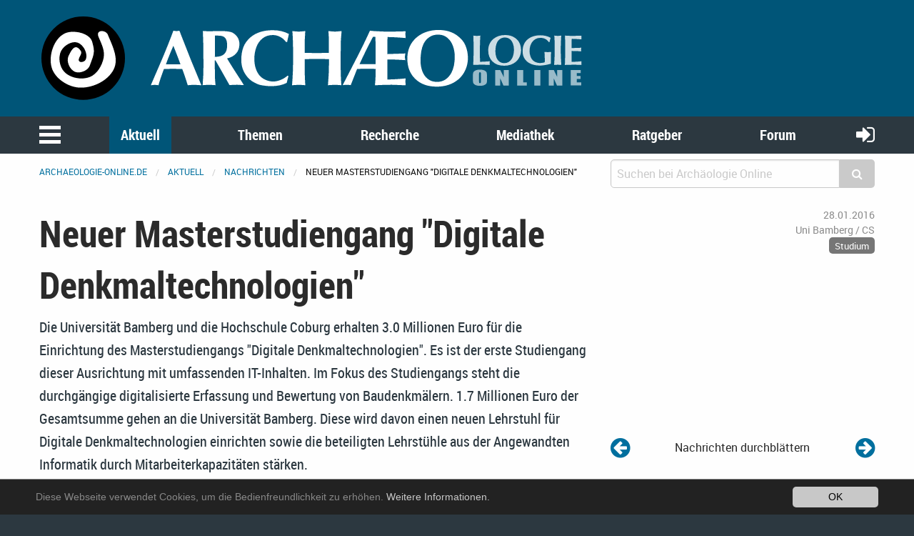

--- FILE ---
content_type: text/html; charset=utf-8
request_url: https://www.archaeologie-online.de/nachrichten/neuer-masterstudiengang-digitale-denkmaltechnologien-3029/
body_size: 9675
content:
<!DOCTYPE html>
<html lang="de">
<head> <meta charset="utf-8"> <!-- 	This website is powered by TYPO3 - inspiring people to share! 	TYPO3 is a free open source Content Management Framework initially created by Kasper Skaarhoj and licensed under GNU/GPL. 	TYPO3 is copyright 1998-2019 of Kasper Skaarhoj. Extensions are copyright of their respective owners. 	Information and contribution at https://typo3.org/ --> <base href="https://www.archaeologie-online.de/"> <link rel="shortcut icon" href="https://static.archaeologie-online.de/fileadmin/ao/Icons/favicon.ico" type="image/x-icon"> <meta property="og:title" content="Neuer Masterstudiengang &quot;Digitale Denkmaltechnologien&quot;" /> <meta property="og:type" content="article" /> <meta property="og:url" content="https://www.archaeologie-online.de/nachrichten/neuer-masterstudiengang-digitale-denkmaltechnologien-3029/" /> <meta property="og:site_name" content="Archäologie Online" /> <meta property="og:image" content="https://www.archaeologie-online.de/fileadmin/img/news-archiv/ma_digidenk.jpg" /> <meta property="og:image:width" content="1000" /> <meta property="og:image:height" content="667" /> <meta name="description" content="Die Universität Bamberg und die Hochschule Coburg erhalten 3.0 Millionen Euro für die Einrichtung des Masterstudiengangs &quot;Digitale Denkmaltechnologien&quot;. Es ist der erste Studiengang dieser Ausrichtung mit umfassenden IT-Inhalten. Im Fokus des Studiengangs steht die durchgängige digitalisierte Erfassung und Bewertung von Baudenkmälern. 1.7 Millionen Euro der Gesamtsumme gehen an die Universität Bamberg. Diese wird davon einen neuen Lehrstuhl für Digitale Denkmaltechnologien einrichten sowie die beteiligten Lehrstühle aus der Angewandten Informatik durch Mitarbeiterkapazitäten stärken." /> <meta property="og:description" content="Die Universität Bamberg und die Hochschule Coburg erhalten 3.0 Millionen Euro für die Einrichtung des Masterstudiengangs &quot;Digitale Denkmaltechnologien&quot;. Es ist der erste Studiengang dieser Ausrichtung mit umfassenden IT-Inhalten. Im Fokus des Studiengangs steht die durchgängige digitalisierte Erfassung und Bewertung von Baudenkmälern. 1.7 Millionen Euro der Gesamtsumme gehen an die Universität Bamberg. Diese wird davon einen neuen Lehrstuhl für Digitale Denkmaltechnologien einrichten sowie die beteiligten Lehrstühle aus der Angewandten Informatik durch Mitarbeiterkapazitäten stärken." /> <meta property="fb:pages" content="182219405149723" /> <meta name="twitter:card" content="summary" /> <meta name="twitter:site" content="@ArchaeologieOn" /> <meta name="twitter:creator" content="@ArchaeologieOn" /> <meta name="generator" content="TYPO3 CMS"> <meta name="robots" content="INDEX,FOLLOW"> <meta name="viewport" content="width=device-width,initial-scale=1,maximum-scale=1.0,user-scalable=no"> <meta name="keywords" content="Archäologie"> <meta name="description" content="Aktuelle Meldungen aus der Archäologie: Ausgrabungen, Forschungsergebnisse, neue Veröffentlichungen u.v.m."> <link rel="stylesheet" type="text/css" href="https://static.archaeologie-online.de/typo3temp/assets/css/d005fc9e9e.css?1611959278" media="all"> <link rel="stylesheet" type="text/css" href="/typo3conf/ext/jh_magnificpopup/Resources/Public/css/magnific-popup.css?1533913472" media="all"> <link rel="stylesheet" type="text/css" href="/typo3conf/ext/mindshape_cookie_hint/Resources/Public/Css/dark-bottom.css?1553197403" media="all"> <link rel="stylesheet" type="text/css" href="/typo3conf/ext/solr/Resources/Css/JQueryUi/jquery-ui.custom.css?1509450033" media="all"> <link rel="stylesheet" type="text/css" href="https://static.archaeologie-online.de/fileadmin/f6/css/app.css?1575826509" media="all"> <script src="https://static.archaeologie-online.de/typo3temp/assets/js/dd82474708.js?1499706849" type="text/javascript"></script> <link rel="apple-touch-icon-precomposed" sizes="144x144" href="https://static.archaeologie-online.de/fileadmin/ao/Icons/apple-touch-icon-144x144.png"> <link rel="apple-touch-icon-precomposed" sizes="114x114" href="https://static.archaeologie-online.de/fileadmin/ao/Icons/apple-touch-icon-114x114.png"> <link rel="apple-touch-icon-precomposed" sizes="72x72" href="https://static.archaeologie-online.de/fileadmin/ao/Icons/apple-touch-icon-72x72.png"> <link rel="apple-touch-icon-precomposed" sizes="57x57" href="https://static.archaeologie-online.de/fileadmin/ao/Icons/apple-touch-icon-57x57.png"><title>Neuer Masterstudiengang &quot;Digitale Denkmaltechnologien&quot; &#124; Nachricht @ Archäologie Online</title><link rel="alternate" hreflang="de" href="https://www.archaeologie-online.de/nachrichten/neuer-masterstudiengang-digitale-denkmaltechnologien-3029/" /><!-- Piwik --> <script type="text/javascript"> var _paq = _paq || []; /* tracker methods like "setCustomDimension" should be called before "trackPageView" */ _paq.push(["setCookieDomain", "*.archaeologie-online.de"]); _paq.push(["setDomains", ["*.archaeologie-online.de","*.archaeologie-online.info"]]); _paq.push(["enableCrossDomainLinking"]); _paq.push(['trackPageView']); _paq.push(['enableLinkTracking']); (function() { var u="https://abacus.archaeologie-online.de/"; _paq.push(['setTrackerUrl', u+'piwik.php']); _paq.push(['setSiteId', '1']); var d=document, g=d.createElement('script'), s=d.getElementsByTagName('script')[0]; g.type='text/javascript'; g.async=true; g.defer=true; g.src=u+'piwik.js'; s.parentNode.insertBefore(g,s); })(); </script> <!-- End Piwik Code --> </head>
<body class="singleColumn" id="page-7"> <header class="ao-header"><div class="row"><div class="small-12 large-8 columns"><a href="/" title="Zur Startseite"><img src="https://static.archaeologie-online.de/fileadmin/f6/img/ao.svg" alt="Archäologie Online" /></a></div></div></header><div class="off-canvas position-left" id="menuOffCanvas" data-off-canvas data-transition="overlap"><div class="row"><nav id="main-menu"><ul class="vertical accordion-menu menu" data-accordion-menu data-multi-open="false" role="menu"><li class="menu-text">Navigation</li><li><a href="/" title="Zur Startseite">Startseite</a></li><li class="is-active"><a href="/aktuell/">Aktuell</a><ul class="menu vertical sublevel-1 is-active"><li class="current"><a href="/nachrichten/" class="current">Nachrichten</a></li><li><a href="/blog/">Kurz notiert</a></li><li><a href="/feeds/">Feeds</a></li><li><a href="/veranstaltungen/">Veranstaltungen</a></li><li><a href="/neu-bei-archaeologie-online/">Neu bei Archäologie Online</a></li><li><a href="/aktuell/">Übersicht</a></li></ul></li><li><a href="/themen/">Themen</a><ul class="menu vertical sublevel-1"><li><a href="/themen/zeiten-kulturen/">Zeiten &amp; Kulturen</a></li><li><a href="/themen/forschungsgebiete/">Forschungsgebiete</a></li><li><a href="/themen/fachthemen/">Fachthemen</a></li><li><a href="/themen/digitale-archaeologie/">Digitale Archäologie</a></li><li><a href="/themen/schwerpunkte/">Schwerpunkte</a></li><li><a href="/themen/fundpunkt/">Alle Artikel nach Erscheinungsdatum</a></li><li><a href="/themen/von-a-bis-z/">Von A bis Z</a></li><li><a href="/themen/">Übersicht</a></li></ul></li><li><a href="/recherche/">Recherche</a><ul class="menu vertical sublevel-1"><li><a href="https://www.archaeologie-online.de/links/">Guide</a></li><li><a href="/recherche/digger/">Digger</a></li><li><a href="/suche/">Suche</a></li><li><a href="/recherche/">Übersicht</a></li></ul></li><li><a href="/mediathek/">Mediathek</a><ul class="menu vertical sublevel-1"><li><a href="/videos/">Videos</a></li><li><a href="/podcasts/">Podcasts</a></li><li><a href="/mediathek/">Übersicht</a></li></ul></li><li><a href="/ratgeber/">Ratgeber</a><ul class="menu vertical sublevel-1"><li><a href="/ratgeber/fuer-studenten/">für Studenten</a></li><li><a href="/ratgeber/fuer-arbeitende-und-arbeitssuchende/">für Arbeitende und Arbeitssuchende</a></li><li><a href="/ratgeber/">Übersicht</a></li></ul></li><li><a href="https://forum.archaeologie.online">Forum</a></li><li><a href="/autoren/">Autoren</a></li></ul></nav></div><button class="close-button" aria-label="schließen" type="button" data-close><span aria-hidden="true">&times;</span></button></div><div class="main-navigation"><nav id="menu"><div class="row"><div class="column shrink"><button class="menu-icon" type="button" data-toggle="menuOffCanvas"></button></div><div class="column"><ul class="medium-horizontal menu expanded text-center align-spaced hide-for-small-only"><li class="active"><a href="/aktuell/">Aktuell</a></li><li><a href="/themen/">Themen</a></li><li><a href="/recherche/">Recherche</a></li><li><a href="/mediathek/">Mediathek</a></li><li><a href="/ratgeber/">Ratgeber</a></li><li><a href="https://forum.archaeologie.online">Forum</a></li></ul></div><div class="column shrink"><a class="login-button" title="anmelden" href="/login/"><i class="fa fa-sign-in" aria-hidden="true"></i></a></div></div></nav></div><div class="off-canvas-content page-content" data-off-canvas-content><div class="row"><div class="column"><nav aria-label="Sie befinden sich hier:" role="navigation"><ul class="breadcrumbs"><li><a href="/">archaeologie-online.de</a></li><li><a href="/aktuell/">Aktuell</a></li><li><a href="/nachrichten/">Nachrichten</a></li><li>Neuer Masterstudiengang &quot;Digitale Denkmaltechnologien&quot;</li></ul></nav></div><div class="small-12 medium-4 columns"><div class="tx_solr"><div class="tx-solr-search-form compact"><form method="get" id="tx-solr-search-form-pi-results" action="/suche/" data-suggest="/?eID=tx_solr_suggest&amp;id=268" accept-charset="utf-8"><input type="hidden" name="L" value="0" /><input type="hidden" name="id" value="268" /><div class="input-group"><input type="text" class="tx-solr-q js-solr-q input-group-field" name="tx_solr[q]" value="" placeholder="Suchen bei Archäologie Online" /><div class="input-group-button"><button type="submit" class="clear button"><i class="fa fa-search"></i></button></div></div></form></div></div></div></div><div class="main-content"><!--TYPO3SEARCH_begin--><div class="row"><div class="small-12 columns content"><div class="news news-single"><div class="article" itemscope="itemscope" itemtype="http://schema.org/Article"><div class="row"><div class="header small-12 large-8 columns"><h1 itemprop="headline">Neuer Masterstudiengang &quot;Digitale Denkmaltechnologien&quot;</h1></div><div class="footer small-12 large-4 columns"><div class="row"><div class="column small-12 medium-2 large-12 align-right small-text-left medium-text-left large-text-right"><span class="news-list-date"><time datetime="2016-01-28"> 28.01.2016 <meta itemprop="datePublished" content="2016-01-28"/></time></span></div><div class="column small-12 medium-5 large-12 align-right small-text-right medium-text-center large-text-right"><span class="news-list-author" itemprop="author" itemscope="itemscope" itemtype="http://schema.org/Person"><span itemprop="name">Uni Bamberg / CS</span></span></div><div class="column small-12 medium-5 large-12 align-right text-right"><span class="news-list-category" xmlns:f="http://typo3.org/ns/TYPO3/CMS/Fluid/ViewHelpers"><span class="label secondary">Studium</span></span></div></div></div><div class="small-12 large-8 columns"><div class="teaser-text" itemprop="description"><div class="teaserText"><p>Die Universität Bamberg und die Hochschule Coburg erhalten 3.0 Millionen Euro für die Einrichtung des Masterstudiengangs &quot;Digitale Denkmaltechnologien&quot;. Es ist der erste Studiengang dieser Ausrichtung mit umfassenden IT-Inhalten. Im Fokus des Studiengangs steht die durchgängige digitalisierte Erfassung und Bewertung von Baudenkmälern. 1.7 Millionen Euro der Gesamtsumme gehen an die Universität Bamberg. Diese wird davon einen neuen Lehrstuhl für Digitale Denkmaltechnologien einrichten sowie die beteiligten Lehrstühle aus der Angewandten Informatik durch Mitarbeiterkapazitäten stärken.</p></div></div></div><div class="small-12 large-4 columns news-prev-next align-self-bottom"><div class="row"><div class="shrink column"><a title="Ehrenamtlicher Sondengänger findet über 2.000 Silbermünzen aus dem Mittelalter" href="/nachrichten/ehrenamtlicher-sondengaenger-findet-ueber-2000-silbermuenzen-aus-dem-mittelalter-3019/"><i class="fa fa-arrow-circle-left" aria-hidden="true"></i></a></div><div class="column text-center align-self-middle"> Nachrichten durchblättern </div><div class="shrink column"><a title="Sonderband des &quot;Journal of Human Evolution&quot; zur Fundstelle Schöningen" href="/nachrichten/sonderband-des-journal-of-human-evolution-zur-fundstelle-schoeningen-3031/"><i class="fa fa-arrow-circle-right" aria-hidden="true"></i></a></div></div></div></div><div class="row"><div class="small-12 large-8 columns news-text-wrap"><div class="news-img-wrap"><div class="outer"><div class="mediaelement mediaelement-image"><a href="https://static.archaeologie-online.de/fileadmin/_processed_/e/3/csm_ma_digidenk_92a3099e22.jpg" title="Studierende untersuchen mit einem 3D-Scanner Wandmalereien in der AULA der Universität Bamberg. (Tim Kipphan/Universität Bamberg)" class="magnificpopup" rel="lightbox[myImageSet]"><img title="Studierende untersuchen mit einem 3D-Scanner Wandmalereien in der AULA der Universität Bamberg. (Tim Kipphan/Universität Bamberg)" alt="Studierende untersuchen mit einem 3D-Scanner Wandmalereien in der AULA der Universität Bamberg" src="https://static.archaeologie-online.de/fileadmin/_processed_/e/3/csm_ma_digidenk_89310542a9.jpg" width="780" height="521" /></a></div><div class="news-img-caption image-caption"> Studierende untersuchen mit einem 3D-Scanner Wandmalereien in der AULA der Universität Bamberg. (Tim Kipphan/Universität Bamberg) </div></div></div><div class="news-text" itemprop="articleBody"><p>Der interdisziplinär ausgerichtete Studiengang richtet sich an Absolventinnen und Absolventen aus dem Bauingenieurwesen, der Architektur, dem Restaurierungswesen, der Kulturgutsicherung, der Informatik, der Vermessungskunde, der Geographie, der Archäologie, dem Kulturmanagement aber auch dem Kommunikationsdesign. Das Studienprogramm wird auf die Studierenden so zugeschnitten, dass sie sich gezielt weiterqualifizieren können. Die Studierenden sollen nach dem Studium digitale Denkmaltechnologien anwenden können sowie deren denkmalpflegerische und technische Grundlagen beherrschen. Sie können außerdem beurteilen, welche Methoden im Denkmalschutz geeignet sind – hinsichtlich Nachhaltigkeit, Material und Konstruktion. Bereits während des Studiums können die Studierenden in praxisorientierten Projekten mit der Denkmalpflege, den Landesdenkmalämtern oder Planungsämtern interdisziplinär zusammenarbeiten. </p><p>Den Bedarf für diesen neuartigen Studiengang sehen die beiden Hochschulen vor allem aufgrund der jüngsten Entwicklungen im Denkmalschutz. Sowohl bei der Bestandsdokumentation als auch bei der technischen Analyse, der Wissensarchi-vierung und der Bauwerkserhaltung sind digitale Techniken nicht mehr wegzudenken. </p><p>Die 3.0 Millionen Euro kommen aus dem Förderprogramm &quot;Digitaler Campus Bayern&quot;. Das Bayerische Staatsministerium für Bildung und Kultus, Wissenschaft und Kunst will damit bayerische Hochschulen beim Ausbau ihrer digitalen Infrastruktur und spezifischer Lehrangebote zu Informationstechnologien unterstützen. &quot;Der geplante Studiengang&quot;, so heißt es in der Begründung des Ministeriums &quot;kann einen wertvollen Beitrag dazu leisten, den stetig wachsenden Herausforderungen an die praktische Denkmalpflege unter Einsatz moderner Technologien zu begegnen.&quot; Fünf Jahre läuft die Finanzierung insgesamt. </p><p>Die Universität Bamberg und die Hochschule Coburg bieten bereits seit vielen Jahren den gemeinsamen Masterstudiengang &quot;Denkmalpflege&quot; an. Der Präsident der Universität Bamberg Prof. Dr. Dr. habil. Godehard Ruppert sagte: &quot;Der neue Studiengang führt zwei besondere Bamberger Kompetenzfelder, Denkmalwissenschaften und Angewandte Informatik, in einer neuen Weise zusammen.&quot;</p></div></div><div class="small-12 large-4 columns"><div class="news-img-wrap"></div><div xmlns:rx="http://typo3.org/ns/Reelworx/RxShariff/ViewHelper"><div data-backend-url="/nachrichten/?eID=shariff" data-services="[&quot;twitter&quot;,&quot;facebook&quot;]" data-lang="de" class="shariff"></div></div><div class="row"><div class="column"><div class="tx-sf-banners"><script type="text/javascript"> if (typeof banners == "undefined") var banners = []; banners.push(['banners-ogu5zdzmn', '/nachrichten/?type=9001&tx_sfbanners_pi1%5Baction%5D=getBanners&tx_sfbanners_pi1%5Bcontroller%5D=Banner&tx_sfbanners_pi1%5BcurrentPageUid%5D=7&tx_sfbanners_pi1%5Bhmac%5D=1c6e6d553e66d97d6f084b38dbfe497f8080ac2c&tx_sfbanners_pi1%5BstartingPoint%5D=450&tx_sfbanners_pi1%5Bcategories%5D=&tx_sfbanners_pi1%5BdisplayMode%5D=all&cHash=56a910b317b78aa23e9033584bd1619b']) </script><div class="banners" id="banners-ogu5zdzmn"></div></div></div></div></div></div><div class="row"><div class="small-12 large-8 columns"><div class="news-related-wrap"><h5> Verwandte Nachrichten </h5><div class="row small-up-1 medium-up-2 news-related news-related-news"><div class="column flex-container"><div class="card article articletype-0" itemscope="itemscope" itemtype="http://schema.org/Article"><div class="card-divider"><h5><a title="Alte Kulturen in Vorderasien studieren" href="/blog/alte-kulturen-in-vorderasien-studieren-5382/"><span itemprop="headline">Alte Kulturen in Vorderasien studieren</span></a></h5></div><div class="news-img-wrap"><a title="Alte Kulturen in Vorderasien studieren" href="/nachrichten/alte-kulturen-in-vorderasien-studieren-5382/"><img title="Archäologische Ausgrabung in Tilla Bulak (Usbekistan)" alt="Archäologische Ausgrabung in Tilla Bulak (Usbekistan)" data-focus-area="{&quot;x&quot;:426.24000000000001,&quot;y&quot;:182.81700000000001,&quot;width&quot;:426.24000000000001,&quot;height&quot;:182.81700000000001}" src="https://static.archaeologie-online.de/fileadmin/_processed_/4/7/csm_Ausgrabung-Tilla-Bulak-Usbekistan_ac88767226.jpg" width="568" height="320" /></a></div><div class="card-section"><div itemprop="description"><div class="teaserText"><p>Von der Türkei bis Usbekistan, vom Kaukasus bis Saudi-Arabien: Wer die sehr vielfältigen alten Kulturen in dieser Weltregion studieren will, sollte sich den neuen Bachelorstudiengang »Vorderasiatische Archäologie« an der Universität Würzburg einmal genauer ansehen. Er startet zum Wintersemester 2022/23 und ist zulassungsfrei; die Einschreibung ist ab sofort möglich.</p></div></div></div><div class="card-divider flex-container align-justify align-middle"><div class="news-list-date"><time datetime="2022-08-19"> 19.08.2022 <meta itemprop="datePublished" content="2022-08-19" /></time></div><div class="news-list-category">Studium</div><a class="button small" title="Alte Kulturen in Vorderasien studieren" href="/blog/alte-kulturen-in-vorderasien-studieren-5382/"> Weiterlesen </a></div></div></div><div class="column flex-container"><div class="card article articletype-0" itemscope="itemscope" itemtype="http://schema.org/Article"><div class="card-divider"><h5><a title="Weltkulturerbe der Kolonialzeit in der Karibik" href="/blog/weltkulturerbe-der-kolonialzeit-in-der-karibik-4435/"><span itemprop="headline">Weltkulturerbe der Kolonialzeit in der Karibik</span></a></h5></div><div class="news-img-wrap"><a title="Weltkulturerbe der Kolonialzeit in der Karibik" href="/nachrichten/weltkulturerbe-der-kolonialzeit-in-der-karibik-4435/"><img title="Sergio Raymant Arencibia Iglesias (v.l.), John Hindmarch, Mona Hess, Giordano Bruno Sanchez Nuñez, und Till Sonnemann" alt="Sergio Raymant Arencibia Iglesias (v.l.), John Hindmarch, Mona Hess, Giordano Bruno Sanchez Nuñez, und Till Sonnemann" data-focus-area="{&quot;x&quot;:333,&quot;y&quot;:249.75,&quot;width&quot;:333,&quot;height&quot;:249.75}" src="https://static.archaeologie-online.de/fileadmin/_processed_/b/a/csm_kuba_bamberg_199d47e319.jpg" width="568" height="320" /></a></div><div class="card-section"><div itemprop="description"><div class="teaserSubHeader"><p>Bamberger Forschende vermitteln zerstörungsfreie Denkmaltechnologien auf Kuba </p></div><div class="teaserText"><p>Havanna ist eine der frühesten spanischen Gründungen in der Neuen Welt. Dieses Jahr feiert die Hauptstadt Kubas ihren 500. Geburtstag. Insbesondere die Altstadt von Havanna ist geprägt durch eine abwechslungsreiche Geschichte, die sich in der Vielfalt der Baustile widerspiegelt. Unterstützt von Forschern der Universität Bamberg lernten zwanzig Studierende der Denkmalpflege und Archäologie des Colegio Universitario San Gerónimo de La Universidad de la Habana vom 23. bis 27. September zerstörungsfreie bildgebende Verfahren und die Untersuchung des Untergrundes mit dem Bodenradar kennen. </p></div></div></div><div class="card-divider flex-container align-justify align-middle"><div class="news-list-date"><time datetime="2019-10-02"> 02.10.2019 <meta itemprop="datePublished" content="2019-10-02" /></time></div><div class="news-list-category">Denkmalschutz</div><a class="button small" title="Weltkulturerbe der Kolonialzeit in der Karibik" href="/blog/weltkulturerbe-der-kolonialzeit-in-der-karibik-4435/"> Weiterlesen </a></div></div></div><div class="column flex-container"><div class="card article articletype-0" itemscope="itemscope" itemtype="http://schema.org/Article"><div class="card-divider"><h5><a title="Masterstudiengang &quot;Digitale Denkmaltechnologien&quot; startet jetzt" href="/nachrichten/masterstudiengang-digitale-denkmaltechnologien-startet-jetzt-3685/"><span itemprop="headline">Masterstudiengang &quot;Digitale Denkmaltechnologien&quot; startet jetzt</span></a></h5></div><div class="news-img-wrap"><a title="Masterstudiengang &quot;Digitale Denkmaltechnologien&quot; startet jetzt" href="/nachrichten/masterstudiengang-digitale-denkmaltechnologien-startet-jetzt-3685/"><img title="Studierende untersuchen mit einem 3D-Scanner Wandmalereien in der AULA der Universität Bamberg. (Tim Kipphan/Universität Bamberg)" alt="Studierende untersuchen mit einem 3D-Scanner Wandmalereien" src="https://static.archaeologie-online.de/fileadmin/_processed_/e/3/csm_ma_digidenk_ba05ed97ff.jpg" width="568" height="320" /></a></div><div class="card-section"><div itemprop="description"><div class="teaserText"><p>Ob 3D-Objekterfassung, Datenbanken, Mess- und Analysetechnik oder digitaler Modellbau – durch die fortschreitende Digitalisierung wird es auch in der Denkmalpflege immer wichtiger, sich mit digitalen Technologien auszukennen. Um diese neuen Methoden und Kenntnisse zu vermitteln, bieten die Universität Bamberg und die Hochschule Coburg ab dem Wintersemester 2017/18 gemeinsam den Masterstudiengang &quot;M. Sc. Digitale Denkmaltechnologien&quot; an.</p></div></div></div><div class="card-divider flex-container align-justify align-middle"><div class="news-list-date"><time datetime="2017-08-01"> 01.08.2017 <meta itemprop="datePublished" content="2017-08-01" /></time></div><div class="news-list-category">Studium</div><a class="button small" title="Masterstudiengang &quot;Digitale Denkmaltechnologien&quot; startet jetzt" href="/nachrichten/masterstudiengang-digitale-denkmaltechnologien-startet-jetzt-3685/"> Weiterlesen </a></div></div></div><div class="column flex-container"><div class="card article articletype-0" itemscope="itemscope" itemtype="http://schema.org/Article"><div class="card-divider"><h5><a title="Masterstudiengang »Digitale Methodik in den Geistes- und Kulturwissenschaften« startet in Mainz" href="/nachrichten/masterstudiengang-digitale-methodik-in-den-geistes-und-kulturwissenschaften-startet-in-mainz-3130/"><span itemprop="headline">Masterstudiengang »Digitale Methodik in den Geistes- und Kulturwissenschaften« startet in Mainz</span></a></h5></div><div class="news-img-wrap"><a title="Masterstudiengang »Digitale Methodik in den Geistes- und Kulturwissenschaften« startet in Mainz" href="/nachrichten/masterstudiengang-digitale-methodik-in-den-geistes-und-kulturwissenschaften-startet-in-mainz-3130/"><img src="https://static.archaeologie-online.de/fileadmin/_processed_/8/1/csm_studiengang-digitale-methodik-mainz_a7ae958bc9.png" width="453" height="320" alt="" /></a></div><div class="card-section"><div itemprop="description"><div class="teaserSubHeader"><p>Schnittstelle zwischen Geisteswissenschaften und angewandter Informatik </p></div><div class="teaserText"><p>Im Mittelpunkt des neuen viersemestrigen Masterstudiengangs, der voraussichtlich zum Wintersemester 2016/2017 startet, steht die Vermittlung von Kompetenz im technologiebasierten Umgang mit digitalen Forschungsdaten zur Lösung geistes- und kulturwissenschaftlicher Fragestellungen.</p></div></div></div><div class="card-divider flex-container align-justify align-middle"><div class="news-list-date"><time datetime="2016-06-02"> 02.06.2016 <meta itemprop="datePublished" content="2016-06-02" /></time></div><div class="news-list-category">Studium</div><a class="button small" title="Masterstudiengang »Digitale Methodik in den Geistes- und Kulturwissenschaften« startet in Mainz" href="/nachrichten/masterstudiengang-digitale-methodik-in-den-geistes-und-kulturwissenschaften-startet-in-mainz-3130/"> Weiterlesen </a></div></div></div><div class="column flex-container"><div class="card article articletype-0" itemscope="itemscope" itemtype="http://schema.org/Article"><div class="card-divider"><h5><a title="Erste Master-Absolventen in Heritage Conservation and Site Management erhalten in Kairo ihre Zeugnisse" href="/nachrichten/erste-master-absolventen-in-heritage-conservation-and-site-management-erhalten-in-kairo-ihre-zeugnis/"><span itemprop="headline">Erste Master-Absolventen in Heritage Conservation and Site Management erhalten in Kairo ihre Zeugnisse</span></a></h5></div><div class="news-img-wrap"><a title="Erste Master-Absolventen in Heritage Conservation and Site Management erhalten in Kairo ihre Zeugnisse" href="/nachrichten/erste-master-absolventen-in-heritage-conservation-and-site-management-erhalten-in-kairo-ihre-zeugnis/"><img src="https://static.archaeologie-online.de/fileadmin/_processed_/c/3/csm_btu_kairo_5e7f7494aa.jpg" width="568" height="320" alt="" /></a></div><div class="card-section"><div itemprop="description"><div class="teaserText"><p>Am kommenden Dienstag, 8. Dezember 2015, erhalten elf Absolventen des deutsch-ägyptischen Studiengangs &quot;Heritage Conservation and Site Management&quot; der BTU Cottbus-Senftenberg in Kairo ihre Master-Zeugnisse. Die feierliche Verleihung des ersten Absolventenjahrganges mit ägyptischen Studierenden findet im Rahmen der 3. Internationalen Konferenz des Studiengangs statt, die sich vom 8. bis 10. Dezember dem Thema nachhaltiges Tourismusmanagement für Kulturerbe widmet.</p></div></div></div><div class="card-divider flex-container align-justify align-middle"><div class="news-list-date"><time datetime="2015-12-04"> 04.12.2015 <meta itemprop="datePublished" content="2015-12-04" /></time></div><div class="news-list-category">Studium</div><a class="button small" title="Erste Master-Absolventen in Heritage Conservation and Site Management erhalten in Kairo ihre Zeugnisse" href="/nachrichten/erste-master-absolventen-in-heritage-conservation-and-site-management-erhalten-in-kairo-ihre-zeugnis/"> Weiterlesen </a></div></div></div><div class="column flex-container"><div class="card article articletype-0" itemscope="itemscope" itemtype="http://schema.org/Article"><div class="card-divider"><h5><a title="Neuer Masterstudiengang Geoarchäologie in Heidelberg" href="/nachrichten/neuer-masterstudiengang-geoarchaeologie-in-heidelberg-2605/"><span itemprop="headline">Neuer Masterstudiengang Geoarchäologie in Heidelberg</span></a></h5></div><div class="news-img-wrap"><a title="Neuer Masterstudiengang Geoarchäologie in Heidelberg" href="/nachrichten/neuer-masterstudiengang-geoarchaeologie-in-heidelberg-2605/"><img title="Dünnschliff" alt="Dünnschliff" src="https://static.archaeologie-online.de/fileadmin/_processed_/5/2/csm_Duennschliff_ad90add21f.jpg" width="568" height="320" /></a></div><div class="card-section"><div itemprop="description"><div class="teaserText"><p>Ein neuer interdisziplinärer Masterstudiengang Geoarchäologie startet zum Wintersemester 2014/2015 an der Universität Heidelberg. Das forschungsorientierte Studienangebot ist an der Schnittstelle zwischen Natur- und Geisteswissenschaften angesiedelt und kombiniert Kenntnisse der Archäologie sowie Ur- und Frühgeschichte und der Geographie und Geowissenschaften.</p></div></div></div><div class="card-divider flex-container align-justify align-middle"><div class="news-list-date"><time datetime="2014-08-15"> 15.08.2014 <meta itemprop="datePublished" content="2014-08-15" /></time></div><div class="news-list-category">Studium</div><a class="button small" title="Neuer Masterstudiengang Geoarchäologie in Heidelberg" href="/nachrichten/neuer-masterstudiengang-geoarchaeologie-in-heidelberg-2605/"> Weiterlesen </a></div></div></div><div class="column flex-container"><div class="card article articletype-0" itemscope="itemscope" itemtype="http://schema.org/Article"><div class="card-divider"><h5><a title="Master of Museum" href="/nachrichten/master-of-museum-2595/"><span itemprop="headline">Master of Museum</span></a></h5></div><div class="news-img-wrap"><a title="Master of Museum" href="/nachrichten/master-of-museum-2595/"><img title="Das Programm wendet sich an Personen, die in Museen, Sammlungen und Galerien arbeiten und sich berufsbegleitend weiterbilden wollen. (Foto: Archäologische Sammlung Universität Freiburg)" alt="Das Programm wendet sich an Personen, die in Museen, Sammlungen und Galerien arbeiten wollen" src="https://static.archaeologie-online.de/fileadmin/_processed_/f/2/csm_master_museum_bbf217110e.jpg" width="300" height="201" /></a></div><div class="card-section"><div itemprop="description"><div class="teaserSubHeader"><p>Universität Freiburg erhält knapp 1,2 Millionen Euro zur Entwicklung eines Weiterbildungsangebots </p></div><div class="teaserText"><p>Neue Perspektiven für die Arbeit im Museum: Das Bundesministerium für Bildung und Forschung (BMBF) hat das Vorhaben der Albert-Ludwigs-Universität bewilligt, die Freiburger Akademie für Museums-, Ausstellungs- und Sammlungswissen (FRAMAS) zu gründen.</p></div></div></div><div class="card-divider flex-container align-justify align-middle"><div class="news-list-date"><time datetime="2014-08-01"> 01.08.2014 <meta itemprop="datePublished" content="2014-08-01" /></time></div><div class="news-list-category">Studium</div><a class="button small" title="Master of Museum" href="/nachrichten/master-of-museum-2595/"> Weiterlesen </a></div></div></div><div class="column flex-container"><div class="card article articletype-0" itemscope="itemscope" itemtype="http://schema.org/Article"><div class="card-divider"><h5><a title="Neuer deutsch-französischer Bachelorstudiengang Klassische Archäologie" href="/nachrichten/neuer-deutsch-franzoesischer-bachelorstudiengang-klassische-archaeologie-2334/"><span itemprop="headline">Neuer deutsch-französischer Bachelorstudiengang Klassische Archäologie</span></a></h5></div><div class="news-img-wrap"><a title="Neuer deutsch-französischer Bachelorstudiengang Klassische Archäologie" href="/nachrichten/neuer-deutsch-franzoesischer-bachelorstudiengang-klassische-archaeologie-2334/"><img title="Schon im Studium können Studenten der Klassischen Archäologie an Ausgrabungen teilnehmen, wie hier auf der Bergfestung Pedasa in der Südwesttürkei. Foto: Saar-Uni, Institut für Klassische Archäologie." alt="Ausgrabung Türkei" src="https://static.archaeologie-online.de/fileadmin/_processed_/6/2/csm_Saarland_Bachelor_Klassische_Archaeologie_1_44a87ace81.jpg" width="568" height="320" /></a></div><div class="card-section"><div itemprop="description"><div class="teaserText"><p>Gemeinsam mit der Université Paris 1 Panthéon-Sorbonne bietet die Universität des Saarlandes ab dem kommenden Wintersemester den deutsch-französischen Bachelorstudiengang Klassische Archäologie an. </p></div></div></div><div class="card-divider flex-container align-justify align-middle"><div class="news-list-date"><time datetime="2013-08-09"> 09.08.2013 <meta itemprop="datePublished" content="2013-08-09" /></time></div><div class="news-list-category">Studium</div><a class="button small" title="Neuer deutsch-französischer Bachelorstudiengang Klassische Archäologie" href="/nachrichten/neuer-deutsch-franzoesischer-bachelorstudiengang-klassische-archaeologie-2334/"> Weiterlesen </a></div></div></div></div></div></div></div><div class="row"><div class="small-12 large-8 columns"><div class="news-backlink-wrap"><a class="button expanded" href="/nachrichten/"><i class="fa fa-caret-left"></i> Zurück </a></div></div></div></div></div></div></div><div class="row"><div class="small-12 columns content"></div></div><div class="row"><div class="small-8 columns"></div></div><!--TYPO3SEARCH_end--></div><a href="#0" class="cd-top" title="Zum Seitenanfang"><i class="fa fa-arrow-circle-up" aria-hidden="true"></i></a><footer class="page-footer"><div class="row"><div class="small-12 medium-6 large-4 columns small-order-1"><a href="/unterstuetzen-sie-archaeologie-online/"><img src="https://static.archaeologie-online.de/fileadmin/f6/img/ao.svg" alt="Archäologie Online" title="Archäologie Online" /></a><p> ist ein Non-Profit-Projekt. Um die Kosten für Server usw. aufbringen zu können, brauchen wir Ihre Unterstützung.<br /><a href="/unterstuetzen-sie-archaeologie-online/">&rightarrow; Erfahren Sie mehr, helfen Sie mit!</a></p></div><div class="small-12 large-4 columns small-order-3 large-order-2"><ul class="vertical medium-horizontal menu expanded menu-centered"><li><a href="/impressum/">Impressum</a></li><li><a href="/kontakt/">Kontakt</a></li><li><a href="/datenschutz-und-privatsphaere/">Datenschutz</a></li></ul></div><div class="small-12 medium-6 large-4 columns small-order-2 large-order-3"><ul class="menu social"><li><a target="_blank" href="https://www.facebook.com/archaeologie.online/"><i class="fa fa-facebook-official" aria-hidden="true"></i></a></li><li><a target="_blank" href="https://bsky.app/profile/archaeologie-on.bsky.social"><img src="https://static.archaeologie-online.de/fileadmin/ao/Images/Bluesky_Logo.svg" style="width:40px;height: auto;" alt="Bluesky" title="Bluesky" /></a></li></ul></div></div></footer><footer><div class="container"></div></footer></div><script> window.cookieconsent_options = { expiryDays: 365, learnMore: 'Weitere Informationen.', dismiss: 'OK', message: 'Diese Webseite verwendet Cookies, um die Bedienfreundlichkeit zu erhöhen.', link: '/datenschutz-und-privatsphaere/', }; </script><script src="https://www.google.com/recaptcha/api.js" type="text/javascript"></script><script src="https://static.archaeologie-online.de/fileadmin/f6/js/app.js?1510332186" type="text/javascript"></script><script src="/typo3conf/ext/jpfaq/Resources/Public/Javascript/jpFaq.js?1544879862" type="text/javascript"></script><script src="/typo3conf/ext/mindshape_cookie_hint/Resources/Public/Js/cookieconsent.js?1553197403" type="text/javascript"></script><script src="/typo3conf/ext/sf_banners/Resources/Public/Js/Postscribe.js?1570121284" type="text/javascript"></script><script src="/typo3conf/ext/sf_banners/Resources/Public/Js/SfBanners.js?1570121284" type="text/javascript"></script><script src="/typo3conf/ext/ns_lazy_load/Resources/Public/JavaScript/jquery.lazyload.js?1611959219" type="text/javascript"></script><script src="/typo3conf/ext/ns_lazy_load/Resources/Public/JavaScript/main.js?1611959219" type="text/javascript"></script><script src="/typo3conf/ext/solr/Resources/Public/JavaScript/JQuery/jquery-ui.min.js?1509450033" type="text/javascript"></script><script src="/typo3conf/ext/solr/Resources/Public/JavaScript/suggest_controller.js?1509450033" type="text/javascript"></script><script src="https://static.archaeologie-online.de/fileadmin/f6/js/fontfaceobserver.js?1483892093" type="text/javascript"></script><script src="https://static.archaeologie-online.de/typo3temp/assets/js/06e0ad562a.js?1508528969" type="text/javascript"></script><noscript><p><img src="//abacus.archaeologie-online.de/piwik.php?idsite=1&rec=1" style="border:0;" alt="" /></p></noscript><script type='text/javascript'> (function( w ){ if( w.document.documentElement.className.indexOf( "fonts-loaded" ) > -1 ){ return; } var fontA = new w.FontFaceObserver( "Roboto", { weight: 400 }); var fontB = new w.FontFaceObserver( "Roboto", { weight: 500 }); var fontC = new w.FontFaceObserver( "Roboto", { weight: 400, style: "italic" }); var fontD = new w.FontFaceObserver( "Roboto", { weight: 500, style: "italic" }); var fontE = new w.FontFaceObserver( "RobotoBold", { weight: 700 }); var fontF = new w.FontFaceObserver( "RobotoBold", { weight: 700, style: "italic" }); var fontG = new w.FontFaceObserver( "Roboto Condensed", { weight: 700 }); var fontH = new w.FontFaceObserver( "Roboto Condensed", { weight: 700, style: "italic" }); var fontI = new w.FontFaceObserver( "FontAwesome", { weight: "normal", style: "normal" }); w.Promise .all([fontA.load(), fontB.load(), fontC.load(), fontD.load(), fontE.load(), fontF.load(), fontG.load(), fontH.load(), fontI.load()]) .then(function(){ w.document.documentElement.className += " fonts-loaded"; document.cookie="name=fonts-loaded;max-age=+60*60*24*7; path=/;domain=static.archaeologie-online.de"; }); }( this )); $(window).scroll(function() { if($(this).scrollTop() > 1){ $('header').addClass("stick"); } else { $('header').removeClass("stick"); } }); $(document).ready(function(){ $('img.svg').each(function(){ var $img = $(this); var imgID = $img.attr('id'); var imgClass = $img.attr('class'); var imgURL = $img.attr('src'); $.get(imgURL, function(data) { var $svg = $(data).find('svg'); if(typeof imgID !== 'undefined') { $svg = $svg.attr('id', imgID); } if(typeof imgClass !== 'undefined') { $svg = $svg.attr('class', imgClass+' replaced-svg'); } $svg = $svg.removeAttr('xmlns:a'); if(!$svg.attr('viewBox') && $svg.attr('height') && $svg.attr('width')) { $svg.attr('viewBox', '0 0 ' + $svg.attr('height') + ' ' + $svg.attr('width')) } $img.replaceWith($svg); }, 'xml'); }); $.bigfoot(); }); </script> </body>
</html>